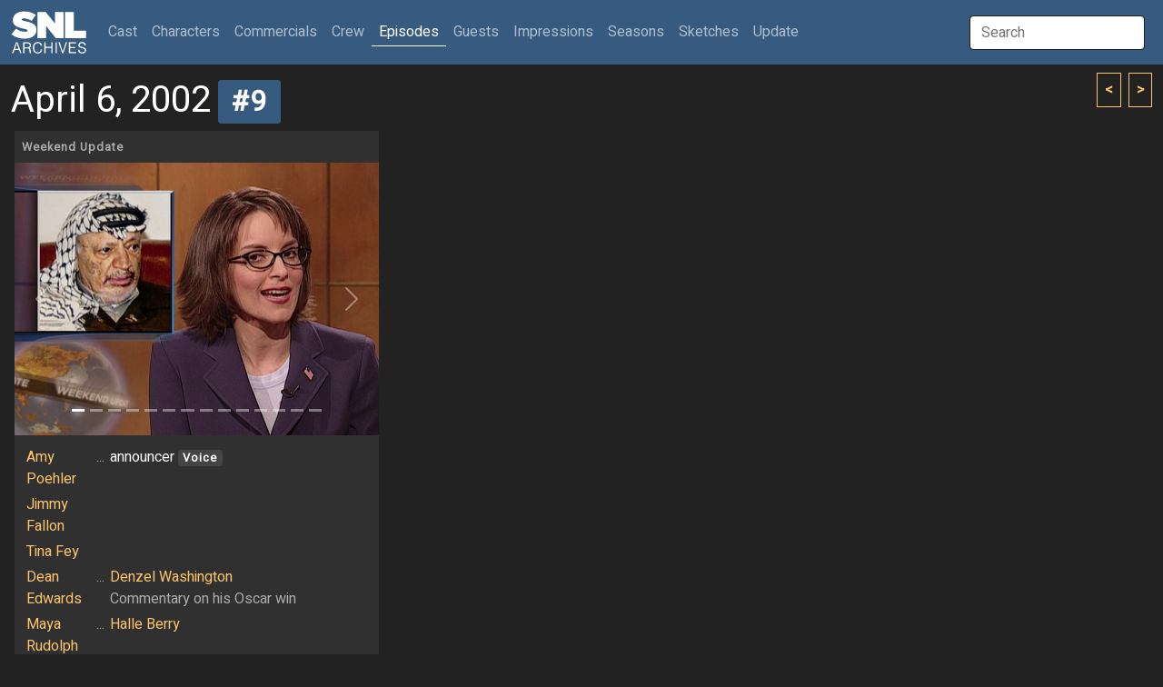

--- FILE ---
content_type: text/html; charset=UTF-8
request_url: http://snlarchives.net/Episodes/?200204069
body_size: 3788
content:
<!DOCTYPE html>
<html lang="en">
<head>
<meta name="viewport" content="width=device-width, initial-scale=1">
<link rel="stylesheet" href="/bootstrap.css">
<script src="https://cdn.jsdelivr.net/npm/bootstrap@5.2.0-beta1/dist/js/bootstrap.bundle.min.js" integrity="sha384-pprn3073KE6tl6bjs2QrFaJGz5/SUsLqktiwsUTF55Jfv3qYSDhgCecCxMW52nD2" crossorigin="anonymous"></script>
<script src="https://ajax.googleapis.com/ajax/libs/jquery/3.6.0/jquery.min.js"></script>
<script src="https://maxcdn.bootstrapcdn.com/bootstrap/4.0.0/js/bootstrap.min.js" integrity="sha384-JZR6Spejh4U02d8jOt6vLEHfe/JQGiRRSQQxSfFWpi1MquVdAyjUar5+76PVCmYl" crossorigin="anonymous"></script>
<script type="text/javascript">
$(document).ready(function() {
	$("#galleryImpression").click(function() { $(window).scrollTop(0); $.post("/setTabID.php", { sectionID: 7, tabID: 0 }); });
	$("#tab1").click(function() { $(window).scrollTop(0); $.post("/setTabID.php", { sectionID: 12, tabID: 1 }); });
	$("#tab2").click(function() { $(window).scrollTop(0); $.post("/setTabID.php", { sectionID: 12, tabID: 2 }); });
	$("#tab3").click(function() { $(window).scrollTop(0); $.post("/setTabID.php", { sectionID: 12, tabID: 3 }); });
	$("#tab4").click(function() { $(window).scrollTop(0); $.post("/setTabID.php", { sectionID: 12, tabID: 4 }); });
	$("#tab5").click(function() { $(window).scrollTop(0); $.post("/setTabID.php", { sectionID: 12, tabID: 5 }); });
	$("#tab6").click(function() { $(window).scrollTop(0); $.post("/setTabID.php", { sectionID: 12, tabID: 6 }); });
	$("#tab7").click(function() { $(window).scrollTop(0); $.post("/setTabID.php", { sectionID: 12, tabID: 7 }); });
	$("#tab8").click(function() { $(window).scrollTop(0); $.post("/setTabID.php", { sectionID: 12, tabID: 8 }); });
	$("#tab9").click(function() { $(window).scrollTop(0); $.post("/setTabID.php", { sectionID: 12, tabID: 9 }); });
	$("#tab10").click(function() { $(window).scrollTop(0); $.post("/setTabID.php", { sectionID: 12, tabID: 10 }); });
	$("#tab11").click(function() { $(window).scrollTop(0); $.post("/setTabID.php", { sectionID: 12, tabID: 11 }); });
	$("#tab12").click(function() { $(window).scrollTop(0); $.post("/setTabID.php", { sectionID: 12, tabID: 12 }); });
	$("#tab13").click(function() { $(window).scrollTop(0); $.post("/setTabID.php", { sectionID: 12, tabID: 13 }); });
	$("#tab14").click(function() { $(window).scrollTop(0); $.post("/setTabID.php", { sectionID: 12, tabID: 14 }); });
	$("#tab15").click(function() { $(window).scrollTop(0); $.post("/setTabID.php", { sectionID: 12, tabID: 15 }); });
	$("#tab16").click(function() { $(window).scrollTop(0); $.post("/setTabID.php", { sectionID: 12, tabID: 16 }); });
	$("#tab17").click(function() { $(window).scrollTop(0); $.post("/setTabID.php", { sectionID: 12, tabID: 17 }); });
	$("#tab18").click(function() { $(window).scrollTop(0); $.post("/setTabID.php", { sectionID: 12, tabID: 18 }); });
	$("#tab19").click(function() { $(window).scrollTop(0); $.post("/setTabID.php", { sectionID: 12, tabID: 19 }); });
	$("#tab20").click(function() { $(window).scrollTop(0); $.post("/setTabID.php", { sectionID: 12, tabID: 20 }); });
	$("#tab21").click(function() { $(window).scrollTop(0); $.post("/setTabID.php", { sectionID: 12, tabID: 21 }); });
	$("#tab22").click(function() { $(window).scrollTop(0); $.post("/setTabID.php", { sectionID: 12, tabID: 22 }); });
	$("#tab23").click(function() { $(window).scrollTop(0); $.post("/setTabID.php", { sectionID: 12, tabID: 23 }); });
	$("#tab24").click(function() { $(window).scrollTop(0); $.post("/setTabID.php", { sectionID: 12, tabID: 24 }); });
	$("#tab25").click(function() { $(window).scrollTop(0); $.post("/setTabID.php", { sectionID: 12, tabID: 25 }); });
	$("#tab26").click(function() { $(window).scrollTop(0); $.post("/setTabID.php", { sectionID: 12, tabID: 26 }); });
	$("#tab27").click(function() { $(window).scrollTop(0); $.post("/setTabID.php", { sectionID: 12, tabID: 27 }); });
	$("#tab28").click(function() { $(window).scrollTop(0); $.post("/setTabID.php", { sectionID: 12, tabID: 28 }); });
	$("#tab29").click(function() { $(window).scrollTop(0); $.post("/setTabID.php", { sectionID: 12, tabID: 29 }); });
	$("#tab30").click(function() { $(window).scrollTop(0); $.post("/setTabID.php", { sectionID: 12, tabID: 30 }); });
	$("#tab31").click(function() { $(window).scrollTop(0); $.post("/setTabID.php", { sectionID: 12, tabID: 31 }); });
	$("#tab32").click(function() { $(window).scrollTop(0); $.post("/setTabID.php", { sectionID: 12, tabID: 32 }); });
	$("#tab33").click(function() { $(window).scrollTop(0); $.post("/setTabID.php", { sectionID: 12, tabID: 33 }); });
	$("#tab34").click(function() { $(window).scrollTop(0); $.post("/setTabID.php", { sectionID: 12, tabID: 34 }); });
	$("#tab35").click(function() { $(window).scrollTop(0); $.post("/setTabID.php", { sectionID: 12, tabID: 35 }); });
	$("#tab36").click(function() { $(window).scrollTop(0); $.post("/setTabID.php", { sectionID: 12, tabID: 36 }); });
	$("#tab37").click(function() { $(window).scrollTop(0); $.post("/setTabID.php", { sectionID: 12, tabID: 37 }); });
	$("#tab38").click(function() { $(window).scrollTop(0); $.post("/setTabID.php", { sectionID: 12, tabID: 38 }); });
	$("#tab39").click(function() { $(window).scrollTop(0); $.post("/setTabID.php", { sectionID: 12, tabID: 39 }); });
	$("#tab40").click(function() { $(window).scrollTop(0); $.post("/setTabID.php", { sectionID: 12, tabID: 40 }); });
});
</script><script type="text/javascript">
var searchTimer;
$(document).ready(function() {
	$("#globalSearchTerm").keydown(function(event) {
		if (event.keyCode == 13 && document.getElementById("searchResultGo") != null) {
			location = $("#searchResultGo").attr("href");
		}
	});
	$("#globalSearchTerm").keyup(function() {
		positionResults();
		$("#globalSearchResults").css("display", "block");
		$.post("/globalSearch.php",
		{ term: $("#globalSearchTerm").val() },
		function(data, status) {
			$("#globalSearchResults").html(data);
		},
		"html");
 	});
	$("#globalSearchTerm").focus(function() {
		positionResults();
		$("#globalSearchResults").css("display", "block");
	});
	$("#globalSearchTerm").blur(function() {
		searchTimer = setTimeout(hideSearchResults, 250);
	});
	$("#globalSearchResults").mouseover(function() {
		clearTimeout(searchTimer);
	});
	$(window).on("resize", function() {
		positionResults();
	});
});
function hideSearchResults() {
	$("#globalSearchResults").css("display", "none");
}
function positionResults() {
	var termOffsetL = $("#globalSearchTerm").offset().left;
	var resultOffsetL;
	if (termOffsetL > 100) {
		resultOffsetL = $("#globalSearchTerm").offset().left - 310;
	} else {
		resultOffsetL = termOffsetL;
	}
	$("#globalSearchResultsWrapper").offset({ top: $("#globalSearchTerm").offset().top + 45, left: resultOffsetL});
}
</script><script type="text/javascript">
var personSearchTimer;
$(document).ready(function() {
	$("#personSearchTerm").keydown(function(event) {
		if (event.keyCode == 13 && $("#personSearchResultGo").val() != null) {
			location = $("#personSearchResultGo").attr("href");
		}
	});
	$("#personSearchTerm").keyup(function() {
		$("#personSearchResults").css("display", "block");
		$.post("segmentSearch.php",
		{ personSearch: $("#personSearchTerm").val() },
		function(data, status) {
			$("#personSearchResults").html(data);
		},
		"html");
 	});
	$("#personSearchTerm").focus(function() {
		$("#personSearchResults").css("display", "block");
	});
	$("#personSearchTerm").blur(function() {
		personSearchTimer = setTimeout(hidePersonSearchResults, 250);
	});
	$("#personSearchResults").mouseover(function() {
		clearTimeout(personSearchTimer);
	});
	$("#sketchLive").click(function() {
		if ($("#sketchLive").prop("checked") == true) $("#sketchFilmed").prop("checked", false);
	});
	$("#sketchFilmed").click(function() {
		if ($("#sketchFilmed").prop("checked") == true) $("#sketchLive").prop("checked", false);
	});
	$("#minDate").change(function() {
		if ($("#minDate").val() != "" && $("#maxDate").val() != "" && $("#minDate").val() > $("#maxDate").val()) $("#maxDate").val($("#minDate").val());
	})
	$("#maxDate").change(function() {
		if ($("#minDate").val() != "" && $("#maxDate").val() != "" && $("#maxDate").val() < $("#minDate").val()) $("#minDate").val($("#maxDate").val());
	})
	$("#roleSelf").change(function() {
		if ($("#roleSelf").prop("checked") == true) {
			$("#roleName").val("");
			$("#roleCharacter").prop("checked", false);
			$("#roleImpression").prop("checked", false);
		}
	});
	$("#roleCharacter").change(function() {
		if ($("#roleCharacter").prop("checked") == true) {
			$("#roleSelf").prop("checked", false);
			$("#roleImpression").prop("checked", false);
		}
	});
	$("#roleImpression").change(function() {
		if ($("#roleImpression").prop("checked") == true) {
			$("#roleSelf").prop("checked", false);
			$("#roleCharacter").prop("checked", false);
		}
	});
	$("#roleOnscreen").change(function() {
		if ($("#roleOnscreen").prop("checked") == true) $("#roleVoice").prop("checked", false);
	});
	$("#roleVoice").change(function() {
		if ($("#roleVoice").prop("checked") == true) {
			$("#roleOnscreen").prop("checked", false);
			$("#roleStill").prop("checked", false);
		}
	});
	$("#roleStill").change(function() {
		if ($("#roleStill").prop("checked") == true) $("#roleVoice").prop("checked", false);
	});
	$("#submitButton").click(function() {
		$("#sketchTitle").val($("#sketchTitle").val().trim());
		$("#roleName").val($("#roleName").val().trim());
		if ($("#personList").html() == ""
			&& $("#sketchTitle").val() == ""
			&& $("#sketchType :selected").length == 0
			&& $("#roleName").val() == ""
			&& $("#personType :selected").length == 0) {
			alert("Not enough criteria specified.  You must specify at least one of the following:\n\n- One or more performers\n- One or more performer types\n- A segment title\n- One or more segment types\n- A role name");
		} else {
			$("#submitButton").prop("disabled", true);
			$("#submitButton").val("Please wait...");
			$("#tab_searchresults").addClass("disabled");
			$.post("segmentSearch.php",
			{
				personType: $("#personType").val(),
				sketchTitle: $("#sketchTitle").val(),
				sketchType: $("#sketchType").val(),
				sketchLive: $("#sketchLive").prop("checked"),
				sketchFilmed: $("#sketchFilmed").prop("checked"),
				minDate: $("#minDate").val(),
				maxDate: $("#maxDate").val(),
				excludeSpecials: $("#excludeSpecials").prop("checked"),
				roleName: $("#roleName").val(),
				roleSelf: $("#roleSelf").prop("checked"),
				roleCharacter: $("#roleCharacter").prop("checked"),
				roleImpression: $("#roleImpression").prop("checked"),
				roleOnscreen: $("#roleOnscreen").prop("checked"),
				roleVoice: $("#roleVoice").prop("checked"),
				roleStill: $("#roleStill").prop("checked"),
				roleLFNY: $("#roleLFNY").prop("checked"),
				roleAnchor: $("#roleAnchor").prop("checked")
			},
			function(data, status) {
			 	if (data == "0") {
					$("#searchresults").html("");
					$("#tab_searchresults").addClass("disabled");
					alert("Too many segments returned.  Please specify more criteria.");
				} else if (data != "") {
					$("#searchresults").html(data);
					$("#tab5").removeClass("active");
					$("#segmentsearch").removeClass("show active");
					$("#tab_searchresults").removeClass("disabled");
					$("#tab_searchresults").addClass("active");
					$("#searchresults").addClass("show active");
				} else {
					$("#searchresults").html("");
					$("#tab_searchresults").addClass("disabled");
					alert("No segments found.");
				}
				$("#submitButton").val("Search");
				$("#submitButton").prop("disabled", false);
			},
			"html");
		}
	});
});
function hidePersonSearchResults() {
	$("#personSearchResults").css("display", "none");
}
function addPerson(personID) {
	$.post("segmentSearch.php",
		{ addPerson: personID },
		function(data, status) {
			$("#personList").html(data);
		},
		"html");
	$("#personSearchResults").html(null);
	$("#personSearchTerm").val("");
	$("#personSearchTerm").focus();
}
function removePerson(personID) {
	$.post("segmentSearch.php",
		{ removePerson: personID },
		function(data, status) {
			$("#personList").html(data);
		},
		"html");
}
</script><script type="text/javascript">
function thumbHover(id, opacity) {
    $('#' + id + " > .img-swap-hover").css("opacity", opacity);
}
</script><title>SNL Archives | Episodes | 04.06.2002 #9</title>
</head>
<body>
<div class="sticky-headers">
<div class="navbar navbar-expand-lg navbar-dark bg-primary">
	<div class="container-fluid">
		<a class="navbar-brand" href="/"></a>
		<button class="navbar-toggler" type="button" data-bs-toggle="collapse" data-bs-target="#navbarTop" aria-controls="navbarTop" aria-expanded="false" aria-label="Toggle navigation">
			<span class="navbar-toggler-icon"></span>
		</button>
		<div class="collapse navbar-collapse" id="navbarTop">
			<ul class="navbar-nav me-auto">
				<li class="nav-item">
					<a class="nav-link" href="/Cast/" role="button">Cast <span class="visually-hidden">(current)</span></a>
				</li>
				<li class="nav-item">
					<a class="nav-link" href="/Characters/" role="button">Characters</a>
				</li>
				<li class="nav-item">
					<a class="nav-link" href="/Commercials/" role="button">Commercials</a>
				</li>
				<li class="nav-item">
					<a class="nav-link" href="/Crew/" role="button">Crew</a>
				</li>
				<li class="nav-item">
					<a class="nav-link active" href="/Episodes/" role="button">Episodes</a>
				</li>
				<li class="nav-item">
					<a class="nav-link" href="/Guests/" role="button">Guests</a>
				</li>
				<li class="nav-item">
					<a class="nav-link" href="/Impressions/" role="button">Impressions</a>
				</li>
				<li class="nav-item">
					<a class="nav-link" href="/Seasons/" role="button">Seasons</a>
				</li>
				<li class="nav-item">
					<a class="nav-link" href="/Sketches/" role="button">Sketches</a>
				</li>
				<li class="nav-item">
					<a class="nav-link" href="/Update/" role="button">Update</a>
				</li>
			</ul>
			<input id="globalSearchTerm" class="global-search-term me-sm-2" type="text" placeholder="Search">
			<div id="globalSearchResultsWrapper" class="search-results">
				<div id="globalSearchResults" class="list-group"></div>
			</div>
		</div>
	</div>
</div>
	<div class="container-fluid">
	<div class="browse-button-wrapper">
		<a class="browse-button" href="?200204068"><</a>
		<a class="browse-button ms-1" href="?2002040610">></a>
	</div>
		<h2 class="mt-3 mb-0">April 6, 2002<a class="ms-2" href="?20020406"><span class="badge bg-primary">#9</span></a></h2>
	</div>
</div>
<div class="container-fluid">
	<div class="card card-sketch-sd details mx-1 my-2">
		<h6 class="card-header"><table class="sketch-title"><tbody>
			<tr><td><a href="/Episodes/?200204069"><span class="badge-sketch-type text-muted">Weekend Update</span></a></td><td>			</td></tr>
		</tbody></table></h6>
				<div class="img-sketch">
					<div id="carousel" class="carousel carousel-fade" data-bs-ride="carousel">
						<ol class="carousel-indicators">
							<li data-bs-target="#carousel" data-bs-slide-to="0" class="active"></li>
							<li data-bs-target="#carousel" data-bs-slide-to="1"></li>
							<li data-bs-target="#carousel" data-bs-slide-to="2"></li>
							<li data-bs-target="#carousel" data-bs-slide-to="3"></li>
							<li data-bs-target="#carousel" data-bs-slide-to="4"></li>
							<li data-bs-target="#carousel" data-bs-slide-to="5"></li>
							<li data-bs-target="#carousel" data-bs-slide-to="6"></li>
							<li data-bs-target="#carousel" data-bs-slide-to="7"></li>
							<li data-bs-target="#carousel" data-bs-slide-to="8"></li>
							<li data-bs-target="#carousel" data-bs-slide-to="9"></li>
							<li data-bs-target="#carousel" data-bs-slide-to="10"></li>
							<li data-bs-target="#carousel" data-bs-slide-to="11"></li>
							<li data-bs-target="#carousel" data-bs-slide-to="12"></li>
							<li data-bs-target="#carousel" data-bs-slide-to="13"></li>
						</ol>
						<div class="carousel-inner">
							<div class="carousel-item active"><img src="/makeImage.php?t=6&f=2002-04-06-9-1"></div>
							<div class="carousel-item"><img src="/makeImage.php?t=6&f=2002-04-06-9-2"></div>
							<div class="carousel-item"><img src="/makeImage.php?t=6&f=2002-04-06-9-3"></div>
							<div class="carousel-item"><img src="/makeImage.php?t=6&f=2002-04-06-9-4"></div>
							<div class="carousel-item"><img src="/makeImage.php?t=6&f=2002-04-06-9-5"></div>
							<div class="carousel-item"><img src="/makeImage.php?t=6&f=2002-04-06-9-6"></div>
							<div class="carousel-item"><img src="/makeImage.php?t=6&f=2002-04-06-9-7"></div>
							<div class="carousel-item"><img src="/makeImage.php?t=6&f=2002-04-06-9-8"></div>
							<div class="carousel-item"><img src="/makeImage.php?t=6&f=2002-04-06-9-9"></div>
							<div class="carousel-item"><img src="/makeImage.php?t=6&f=2002-04-06-9-10"></div>
							<div class="carousel-item"><img src="/makeImage.php?t=6&f=2002-04-06-9-11"></div>
							<div class="carousel-item"><img src="/makeImage.php?t=6&f=2002-04-06-9-12"></div>
							<div class="carousel-item"><img src="/makeImage.php?t=6&f=2002-04-06-9-13"></div>
							<div class="carousel-item"><img src="/makeImage.php?t=6&f=2002-04-06-9-14"></div>
						</div>
						<a class="carousel-control-prev" href="#carousel" data-bs-slide="prev">
							<span class="carousel-control-prev-icon"></span>
							<span class="visually-hidden">Previous</span>
						</a>
						<a class="carousel-control-next" href="#carousel" data-bs-slide="next">
							<span class="carousel-control-next-icon"></span>
							<span class="visually-hidden">Next</span>
						</a>
					</div>
				</div>
		<div class="card-body">
			<table class="sketch-roles">
				<tbody>
					<tr><td class="person-10"><a href="/Cast/?Amy_Poehler">Amy Poehler</a></td>
					<td class="text-muted">...</td>
					<td>
					announcer <span class="badge bg-secondary">Voice</span>					</td></tr>
					<tr><td class="person-10"><a href="/Cast/?Jimmy_Fallon">Jimmy Fallon</a></td>
					<td class="text-muted"></td>
					<td>
										</td></tr>
					<tr><td class="person-10"><a href="/Cast/?Tina_Fey">Tina Fey</a></td>
					<td class="text-muted"></td>
					<td>
										</td></tr>
					<tr><td class="person-10"><a href="/Cast/?Dean_Edwards">Dean Edwards</a></td>
					<td class="text-muted">...</td>
					<td>
					<a href="/Impressions/?Dean_Edwards_as_Denzel_Washington">Denzel Washington</a><p class=text-muted>Commentary on his Oscar win</p>					</td></tr>
					<tr><td class="person-10"><a href="/Cast/?Maya_Rudolph">Maya Rudolph</a></td>
					<td class="text-muted">...</td>
					<td>
					<a href="/Impressions/?Maya_Rudolph_as_Halle_Berry">Halle Berry</a>					</td></tr>
					<tr><td class="person-10"><a href="/Cast/?Amy_Poehler">Amy Poehler</a></td>
					<td class="text-muted">...</td>
					<td>
					<a href="/Impressions/?Amy_Poehler_as_Julia_Roberts">Julia Roberts</a>					</td></tr>
					<tr><td class="person-11"><a href="/Crew/?Chris_Kelly">Chris Kelly</a></td>
					<td class="text-muted"></td>
					<td>
										</td></tr>
					<tr><td class="person-10"><a href="/Cast/?Darrell_Hammond">Darrell Hammond</a></td>
					<td class="text-muted">...</td>
					<td>
					<a href="/Impressions/?Darrell_Hammond_as_Geraldo_Rivera">Geraldo Rivera</a><span class="ms-1 badge-card-count rounded-pill bg-light">#2</span><span class="me-1 text-muted"> /</span>war correspondent<p class=text-muted>Report from the West Bank</p>					</td></tr>
					<tr><td class="person-10"><a href="/Cast/?Horatio_Sanz">Horatio Sanz</a></td>
					<td class="text-muted">...</td>
					<td>
					<a href="/Characters/?Horatio_Sanz_as_Jasper_Hahn">Jasper Hahn</a><span class="ms-1 badge-card-count rounded-pill bg-light">#4</span>
					</td></tr>
					<tr><td class="person-1"><a href="/Guests/?Cameron_Diaz">Cameron Diaz</a></td>
					<td class="text-muted">...</td>
					<td>
					Trina Seville					</td></tr>
				</tbody>
			</table>
		</div>
									</div>
</div>
</body>
</html>
